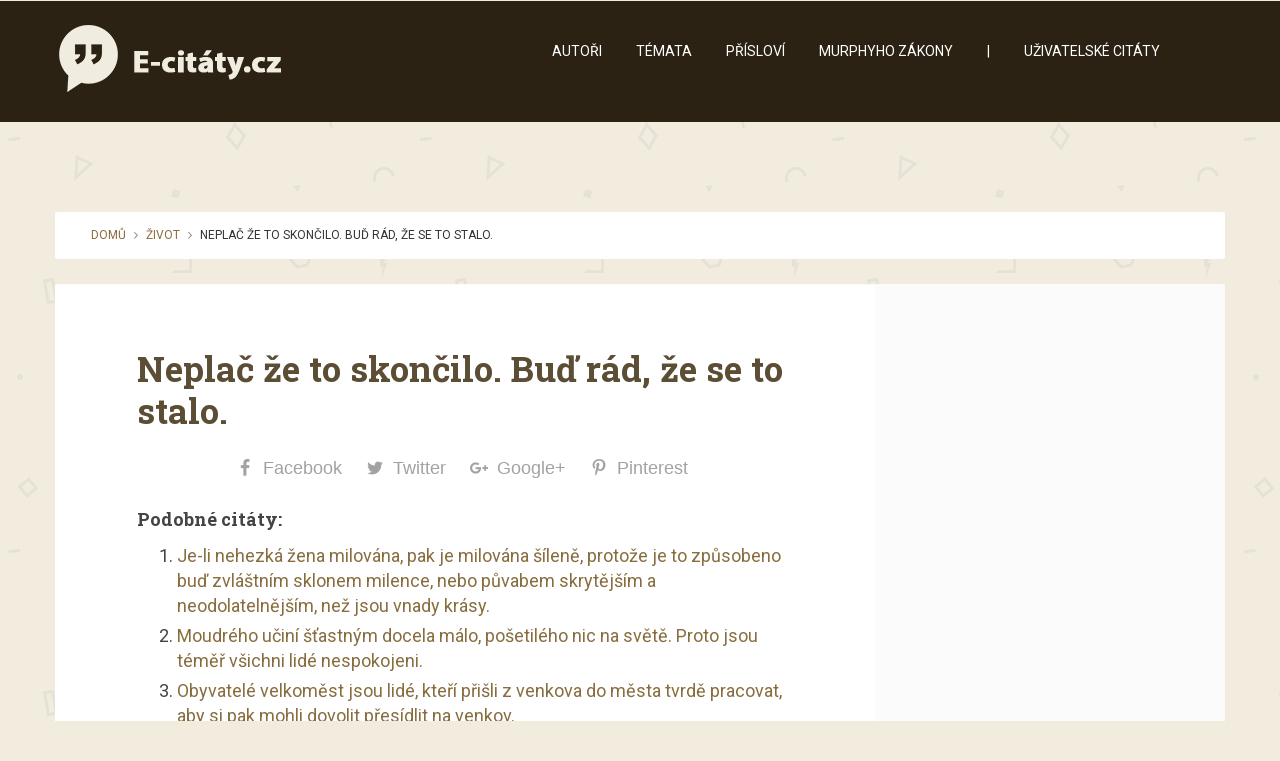

--- FILE ---
content_type: text/html; charset=UTF-8
request_url: https://www.e-citaty.cz/pokorna-renata/8017
body_size: 11203
content:


<!DOCTYPE html>

<!--[if lt IE 7]> <html class="no-js lt-ie9 lt-ie8 lt-ie7" lang="cs" prefix="og: http://ogp.me/ns#"> <![endif]-->
<!--[if IE 7]>    <html class="no-js lt-ie9 lt-ie8" lang="cs" prefix="og: http://ogp.me/ns#"> <![endif]-->
<!--[if IE 8]>    <html class="no-js lt-ie9" lang="cs" prefix="og: http://ogp.me/ns#"> <![endif]-->
<!--[if gt IE 8]><!--> <html lang="cs" prefix="og: http://ogp.me/ns#"> <!--<![endif]-->
<head>
	<meta content="text/html;charset=utf-8" http-equiv="Content-Type">
	
	<!-- Set the viewport width to device width for mobile -->
    <meta name="viewport" content="initial-scale=1; maximum-scale=10.0; width=device-width; "/>
    <link rel="icon" type="image/png" href="https://www.e-citaty.cz/wp-content/uploads/2017/02/favicon.png">
		<title>Neplač že to skončilo. Buď rád, že se to stalo. | E-citaty.cz</title>
  
	<!-- Included CSS Files -->
	<link rel="stylesheet" href="https://www.e-citaty.cz/wp-content/themes/semantic/stylesheets/bootstrap.min.css">
	<link rel="stylesheet" href="https://www.e-citaty.cz/wp-content/themes/semantic/stylesheets/bootstrap-custom.css">
	<link rel="stylesheet" href="https://www.e-citaty.cz/wp-content/themes/semantic/stylesheets/fp_1.css">
	<link rel="stylesheet" href="https://www.e-citaty.cz/wp-content/themes/semantic/stylesheets/bootstrap-shortcodes.css">
	<link href="//maxcdn.bootstrapcdn.com/font-awesome/4.6.3/css/font-awesome.min.css" rel="stylesheet">
	<link rel="stylesheet" href="https://www.e-citaty.cz/wp-content/themes/semantic/stylesheets/media-queries.css">
	<link rel="stylesheet" href="https://www.e-citaty.cz/wp-content/themes/semantic/stylesheets/beige-brown.css"> 
	<link rel="stylesheet" href="https://www.e-citaty.cz/wp-content/themes/semantic-child/style.css">
	
	<!-- IE Fix for HTML5 Tags -->
	<!--[if lt IE 9]>
		<script src="http://html5shiv.googlecode.com/svn/trunk/html5.js"></script>
	<![endif]-->
	<meta name='robots' content='index, follow, max-image-preview:large, max-snippet:-1, max-video-preview:-1' />

<meta property="og:title" content="Neplač že to skončilo. Buď rád, že se to stalo." />
<meta property="og:description" content="&hellip;" />
<meta property="og:url" content="https://www.e-citaty.cz/pokorna-renata/8017" />
<meta property="og:type" content="article" />
<meta property="og:site_name" content="E-citaty.cz" />
<meta property="article:section" content="Život" />
<meta property="article:published_time" content="2017-01-06T16:03:11+01:00" />
<meta property="article:modified_time" content="2017-03-23T16:36:54+01:00" />
<meta property="og:updated_time" content="2017-03-23T16:36:54+01:00" />


	<!-- This site is optimized with the Yoast SEO plugin v20.1 - https://yoast.com/wordpress/plugins/seo/ -->
	<link rel="canonical" href="https://www.e-citaty.cz/pokorna-renata/8017" />
	<meta property="og:locale" content="cs_CZ" />
	<meta property="og:type" content="article" />
	<meta property="og:title" content="Neplač že to skončilo. Buď rád, že se to stalo." />
	<meta property="og:description" content="Total: 0 Facebook0 Twitter0 Google+0 Pinterest0 Podobné citáty: Je-li nehezká žena milována, pak je milována šíleně, protože je to způsobeno buď zvláštním sklonem milence, nebo půvabem skrytějším a neodolatelnějším, než jsou vnady krásy. Moudrého učiní šťastným docela málo, pošetilého nic na světě. Proto jsou téměř všichni lidé nespokojeni. Obyvatelé velkoměst jsou lidé, kteří přišli z [&hellip;]" />
	<meta property="og:url" content="https://www.e-citaty.cz/pokorna-renata/8017" />
	<meta property="og:site_name" content="E-citaty.cz" />
	<meta property="article:published_time" content="2017-01-06T15:03:11+00:00" />
	<meta property="article:modified_time" content="2017-03-23T15:36:54+00:00" />
	<meta property="og:image" content="https://www.e-citaty.cz/wp-content/uploads/2017/02/facebook-cover.png" />
	<meta property="og:image:width" content="1200" />
	<meta property="og:image:height" content="630" />
	<meta property="og:image:type" content="image/png" />
	<meta name="author" content="Pokorná Renáta" />
	<meta name="twitter:card" content="summary_large_image" />
	<meta name="twitter:label1" content="Napsal(a)" />
	<meta name="twitter:data1" content="Pokorná Renáta" />
	<script type="application/ld+json" class="yoast-schema-graph">{"@context":"https://schema.org","@graph":[{"@type":"Article","@id":"https://www.e-citaty.cz/pokorna-renata/8017#article","isPartOf":{"@id":"https://www.e-citaty.cz/pokorna-renata/8017"},"author":{"name":"Pokorná Renáta","@id":"https://www.e-citaty.cz/#/schema/person/5b543c93f45b67a86a77f6dbfb11d4a9"},"headline":"Neplač že to skončilo. Buď rád, že se to stalo.","datePublished":"2017-01-06T15:03:11+00:00","dateModified":"2017-03-23T15:36:54+00:00","mainEntityOfPage":{"@id":"https://www.e-citaty.cz/pokorna-renata/8017"},"wordCount":12,"publisher":{"@id":"https://www.e-citaty.cz/#organization"},"articleSection":["Život"],"inLanguage":"cs"},{"@type":"WebPage","@id":"https://www.e-citaty.cz/pokorna-renata/8017","url":"https://www.e-citaty.cz/pokorna-renata/8017","name":"Neplač že to skončilo. Buď rád, že se to stalo.","isPartOf":{"@id":"https://www.e-citaty.cz/#website"},"datePublished":"2017-01-06T15:03:11+00:00","dateModified":"2017-03-23T15:36:54+00:00","breadcrumb":{"@id":"https://www.e-citaty.cz/pokorna-renata/8017#breadcrumb"},"inLanguage":"cs","potentialAction":[{"@type":"ReadAction","target":["https://www.e-citaty.cz/pokorna-renata/8017"]}]},{"@type":"BreadcrumbList","@id":"https://www.e-citaty.cz/pokorna-renata/8017#breadcrumb","itemListElement":[{"@type":"ListItem","position":1,"name":"Domů","item":"https://www.e-citaty.cz/"},{"@type":"ListItem","position":2,"name":"Neplač že to skončilo. Buď rád, že se to stalo."}]},{"@type":"WebSite","@id":"https://www.e-citaty.cz/#website","url":"https://www.e-citaty.cz/","name":"E-citaty.cz","description":"Citáty, které si zamilujete","publisher":{"@id":"https://www.e-citaty.cz/#organization"},"potentialAction":[{"@type":"SearchAction","target":{"@type":"EntryPoint","urlTemplate":"https://www.e-citaty.cz/?s={search_term_string}"},"query-input":"required name=search_term_string"}],"inLanguage":"cs"},{"@type":"Organization","@id":"https://www.e-citaty.cz/#organization","name":"E-citáty.cz","url":"https://www.e-citaty.cz/","logo":{"@type":"ImageObject","inLanguage":"cs","@id":"https://www.e-citaty.cz/#/schema/logo/image/","url":"https://www.e-citaty.cz/wp-content/uploads/2017/02/logo-1.png","contentUrl":"https://www.e-citaty.cz/wp-content/uploads/2017/02/logo-1.png","width":232,"height":67,"caption":"E-citáty.cz"},"image":{"@id":"https://www.e-citaty.cz/#/schema/logo/image/"}},{"@type":"Person","@id":"https://www.e-citaty.cz/#/schema/person/5b543c93f45b67a86a77f6dbfb11d4a9","name":"Pokorná Renáta","image":{"@type":"ImageObject","inLanguage":"cs","@id":"https://www.e-citaty.cz/#/schema/person/image/","url":"https://secure.gravatar.com/avatar/c550e9e6b0bfad9c505984f0b53df8a2?s=96&d=mm&r=g","contentUrl":"https://secure.gravatar.com/avatar/c550e9e6b0bfad9c505984f0b53df8a2?s=96&d=mm&r=g","caption":"Pokorná Renáta"},"url":"https://www.e-citaty.cz/author/pokorna-renata"}]}</script>
	<!-- / Yoast SEO plugin. -->


<link rel="alternate" type="application/rss+xml" title="E-citaty.cz &raquo; RSS zdroj" href="https://www.e-citaty.cz/feed" />
<link rel="alternate" type="application/rss+xml" title="E-citaty.cz &raquo; RSS komentářů" href="https://www.e-citaty.cz/comments/feed" />
<script type="text/javascript">
window._wpemojiSettings = {"baseUrl":"https:\/\/s.w.org\/images\/core\/emoji\/14.0.0\/72x72\/","ext":".png","svgUrl":"https:\/\/s.w.org\/images\/core\/emoji\/14.0.0\/svg\/","svgExt":".svg","source":{"concatemoji":"https:\/\/www.e-citaty.cz\/wp-includes\/js\/wp-emoji-release.min.js?ver=6.1.9"}};
/*! This file is auto-generated */
!function(e,a,t){var n,r,o,i=a.createElement("canvas"),p=i.getContext&&i.getContext("2d");function s(e,t){var a=String.fromCharCode,e=(p.clearRect(0,0,i.width,i.height),p.fillText(a.apply(this,e),0,0),i.toDataURL());return p.clearRect(0,0,i.width,i.height),p.fillText(a.apply(this,t),0,0),e===i.toDataURL()}function c(e){var t=a.createElement("script");t.src=e,t.defer=t.type="text/javascript",a.getElementsByTagName("head")[0].appendChild(t)}for(o=Array("flag","emoji"),t.supports={everything:!0,everythingExceptFlag:!0},r=0;r<o.length;r++)t.supports[o[r]]=function(e){if(p&&p.fillText)switch(p.textBaseline="top",p.font="600 32px Arial",e){case"flag":return s([127987,65039,8205,9895,65039],[127987,65039,8203,9895,65039])?!1:!s([55356,56826,55356,56819],[55356,56826,8203,55356,56819])&&!s([55356,57332,56128,56423,56128,56418,56128,56421,56128,56430,56128,56423,56128,56447],[55356,57332,8203,56128,56423,8203,56128,56418,8203,56128,56421,8203,56128,56430,8203,56128,56423,8203,56128,56447]);case"emoji":return!s([129777,127995,8205,129778,127999],[129777,127995,8203,129778,127999])}return!1}(o[r]),t.supports.everything=t.supports.everything&&t.supports[o[r]],"flag"!==o[r]&&(t.supports.everythingExceptFlag=t.supports.everythingExceptFlag&&t.supports[o[r]]);t.supports.everythingExceptFlag=t.supports.everythingExceptFlag&&!t.supports.flag,t.DOMReady=!1,t.readyCallback=function(){t.DOMReady=!0},t.supports.everything||(n=function(){t.readyCallback()},a.addEventListener?(a.addEventListener("DOMContentLoaded",n,!1),e.addEventListener("load",n,!1)):(e.attachEvent("onload",n),a.attachEvent("onreadystatechange",function(){"complete"===a.readyState&&t.readyCallback()})),(e=t.source||{}).concatemoji?c(e.concatemoji):e.wpemoji&&e.twemoji&&(c(e.twemoji),c(e.wpemoji)))}(window,document,window._wpemojiSettings);
</script>
<style type="text/css">
img.wp-smiley,
img.emoji {
	display: inline !important;
	border: none !important;
	box-shadow: none !important;
	height: 1em !important;
	width: 1em !important;
	margin: 0 0.07em !important;
	vertical-align: -0.1em !important;
	background: none !important;
	padding: 0 !important;
}
</style>
	<link rel='stylesheet' id='wp-block-library-css' href='https://www.e-citaty.cz/wp-includes/css/dist/block-library/style.min.css?ver=6.1.9' type='text/css' media='all' />
<link rel='stylesheet' id='classic-theme-styles-css' href='https://www.e-citaty.cz/wp-includes/css/classic-themes.min.css?ver=1' type='text/css' media='all' />
<style id='global-styles-inline-css' type='text/css'>
body{--wp--preset--color--black: #000000;--wp--preset--color--cyan-bluish-gray: #abb8c3;--wp--preset--color--white: #ffffff;--wp--preset--color--pale-pink: #f78da7;--wp--preset--color--vivid-red: #cf2e2e;--wp--preset--color--luminous-vivid-orange: #ff6900;--wp--preset--color--luminous-vivid-amber: #fcb900;--wp--preset--color--light-green-cyan: #7bdcb5;--wp--preset--color--vivid-green-cyan: #00d084;--wp--preset--color--pale-cyan-blue: #8ed1fc;--wp--preset--color--vivid-cyan-blue: #0693e3;--wp--preset--color--vivid-purple: #9b51e0;--wp--preset--gradient--vivid-cyan-blue-to-vivid-purple: linear-gradient(135deg,rgba(6,147,227,1) 0%,rgb(155,81,224) 100%);--wp--preset--gradient--light-green-cyan-to-vivid-green-cyan: linear-gradient(135deg,rgb(122,220,180) 0%,rgb(0,208,130) 100%);--wp--preset--gradient--luminous-vivid-amber-to-luminous-vivid-orange: linear-gradient(135deg,rgba(252,185,0,1) 0%,rgba(255,105,0,1) 100%);--wp--preset--gradient--luminous-vivid-orange-to-vivid-red: linear-gradient(135deg,rgba(255,105,0,1) 0%,rgb(207,46,46) 100%);--wp--preset--gradient--very-light-gray-to-cyan-bluish-gray: linear-gradient(135deg,rgb(238,238,238) 0%,rgb(169,184,195) 100%);--wp--preset--gradient--cool-to-warm-spectrum: linear-gradient(135deg,rgb(74,234,220) 0%,rgb(151,120,209) 20%,rgb(207,42,186) 40%,rgb(238,44,130) 60%,rgb(251,105,98) 80%,rgb(254,248,76) 100%);--wp--preset--gradient--blush-light-purple: linear-gradient(135deg,rgb(255,206,236) 0%,rgb(152,150,240) 100%);--wp--preset--gradient--blush-bordeaux: linear-gradient(135deg,rgb(254,205,165) 0%,rgb(254,45,45) 50%,rgb(107,0,62) 100%);--wp--preset--gradient--luminous-dusk: linear-gradient(135deg,rgb(255,203,112) 0%,rgb(199,81,192) 50%,rgb(65,88,208) 100%);--wp--preset--gradient--pale-ocean: linear-gradient(135deg,rgb(255,245,203) 0%,rgb(182,227,212) 50%,rgb(51,167,181) 100%);--wp--preset--gradient--electric-grass: linear-gradient(135deg,rgb(202,248,128) 0%,rgb(113,206,126) 100%);--wp--preset--gradient--midnight: linear-gradient(135deg,rgb(2,3,129) 0%,rgb(40,116,252) 100%);--wp--preset--duotone--dark-grayscale: url('#wp-duotone-dark-grayscale');--wp--preset--duotone--grayscale: url('#wp-duotone-grayscale');--wp--preset--duotone--purple-yellow: url('#wp-duotone-purple-yellow');--wp--preset--duotone--blue-red: url('#wp-duotone-blue-red');--wp--preset--duotone--midnight: url('#wp-duotone-midnight');--wp--preset--duotone--magenta-yellow: url('#wp-duotone-magenta-yellow');--wp--preset--duotone--purple-green: url('#wp-duotone-purple-green');--wp--preset--duotone--blue-orange: url('#wp-duotone-blue-orange');--wp--preset--font-size--small: 13px;--wp--preset--font-size--medium: 20px;--wp--preset--font-size--large: 36px;--wp--preset--font-size--x-large: 42px;--wp--preset--spacing--20: 0.44rem;--wp--preset--spacing--30: 0.67rem;--wp--preset--spacing--40: 1rem;--wp--preset--spacing--50: 1.5rem;--wp--preset--spacing--60: 2.25rem;--wp--preset--spacing--70: 3.38rem;--wp--preset--spacing--80: 5.06rem;}:where(.is-layout-flex){gap: 0.5em;}body .is-layout-flow > .alignleft{float: left;margin-inline-start: 0;margin-inline-end: 2em;}body .is-layout-flow > .alignright{float: right;margin-inline-start: 2em;margin-inline-end: 0;}body .is-layout-flow > .aligncenter{margin-left: auto !important;margin-right: auto !important;}body .is-layout-constrained > .alignleft{float: left;margin-inline-start: 0;margin-inline-end: 2em;}body .is-layout-constrained > .alignright{float: right;margin-inline-start: 2em;margin-inline-end: 0;}body .is-layout-constrained > .aligncenter{margin-left: auto !important;margin-right: auto !important;}body .is-layout-constrained > :where(:not(.alignleft):not(.alignright):not(.alignfull)){max-width: var(--wp--style--global--content-size);margin-left: auto !important;margin-right: auto !important;}body .is-layout-constrained > .alignwide{max-width: var(--wp--style--global--wide-size);}body .is-layout-flex{display: flex;}body .is-layout-flex{flex-wrap: wrap;align-items: center;}body .is-layout-flex > *{margin: 0;}:where(.wp-block-columns.is-layout-flex){gap: 2em;}.has-black-color{color: var(--wp--preset--color--black) !important;}.has-cyan-bluish-gray-color{color: var(--wp--preset--color--cyan-bluish-gray) !important;}.has-white-color{color: var(--wp--preset--color--white) !important;}.has-pale-pink-color{color: var(--wp--preset--color--pale-pink) !important;}.has-vivid-red-color{color: var(--wp--preset--color--vivid-red) !important;}.has-luminous-vivid-orange-color{color: var(--wp--preset--color--luminous-vivid-orange) !important;}.has-luminous-vivid-amber-color{color: var(--wp--preset--color--luminous-vivid-amber) !important;}.has-light-green-cyan-color{color: var(--wp--preset--color--light-green-cyan) !important;}.has-vivid-green-cyan-color{color: var(--wp--preset--color--vivid-green-cyan) !important;}.has-pale-cyan-blue-color{color: var(--wp--preset--color--pale-cyan-blue) !important;}.has-vivid-cyan-blue-color{color: var(--wp--preset--color--vivid-cyan-blue) !important;}.has-vivid-purple-color{color: var(--wp--preset--color--vivid-purple) !important;}.has-black-background-color{background-color: var(--wp--preset--color--black) !important;}.has-cyan-bluish-gray-background-color{background-color: var(--wp--preset--color--cyan-bluish-gray) !important;}.has-white-background-color{background-color: var(--wp--preset--color--white) !important;}.has-pale-pink-background-color{background-color: var(--wp--preset--color--pale-pink) !important;}.has-vivid-red-background-color{background-color: var(--wp--preset--color--vivid-red) !important;}.has-luminous-vivid-orange-background-color{background-color: var(--wp--preset--color--luminous-vivid-orange) !important;}.has-luminous-vivid-amber-background-color{background-color: var(--wp--preset--color--luminous-vivid-amber) !important;}.has-light-green-cyan-background-color{background-color: var(--wp--preset--color--light-green-cyan) !important;}.has-vivid-green-cyan-background-color{background-color: var(--wp--preset--color--vivid-green-cyan) !important;}.has-pale-cyan-blue-background-color{background-color: var(--wp--preset--color--pale-cyan-blue) !important;}.has-vivid-cyan-blue-background-color{background-color: var(--wp--preset--color--vivid-cyan-blue) !important;}.has-vivid-purple-background-color{background-color: var(--wp--preset--color--vivid-purple) !important;}.has-black-border-color{border-color: var(--wp--preset--color--black) !important;}.has-cyan-bluish-gray-border-color{border-color: var(--wp--preset--color--cyan-bluish-gray) !important;}.has-white-border-color{border-color: var(--wp--preset--color--white) !important;}.has-pale-pink-border-color{border-color: var(--wp--preset--color--pale-pink) !important;}.has-vivid-red-border-color{border-color: var(--wp--preset--color--vivid-red) !important;}.has-luminous-vivid-orange-border-color{border-color: var(--wp--preset--color--luminous-vivid-orange) !important;}.has-luminous-vivid-amber-border-color{border-color: var(--wp--preset--color--luminous-vivid-amber) !important;}.has-light-green-cyan-border-color{border-color: var(--wp--preset--color--light-green-cyan) !important;}.has-vivid-green-cyan-border-color{border-color: var(--wp--preset--color--vivid-green-cyan) !important;}.has-pale-cyan-blue-border-color{border-color: var(--wp--preset--color--pale-cyan-blue) !important;}.has-vivid-cyan-blue-border-color{border-color: var(--wp--preset--color--vivid-cyan-blue) !important;}.has-vivid-purple-border-color{border-color: var(--wp--preset--color--vivid-purple) !important;}.has-vivid-cyan-blue-to-vivid-purple-gradient-background{background: var(--wp--preset--gradient--vivid-cyan-blue-to-vivid-purple) !important;}.has-light-green-cyan-to-vivid-green-cyan-gradient-background{background: var(--wp--preset--gradient--light-green-cyan-to-vivid-green-cyan) !important;}.has-luminous-vivid-amber-to-luminous-vivid-orange-gradient-background{background: var(--wp--preset--gradient--luminous-vivid-amber-to-luminous-vivid-orange) !important;}.has-luminous-vivid-orange-to-vivid-red-gradient-background{background: var(--wp--preset--gradient--luminous-vivid-orange-to-vivid-red) !important;}.has-very-light-gray-to-cyan-bluish-gray-gradient-background{background: var(--wp--preset--gradient--very-light-gray-to-cyan-bluish-gray) !important;}.has-cool-to-warm-spectrum-gradient-background{background: var(--wp--preset--gradient--cool-to-warm-spectrum) !important;}.has-blush-light-purple-gradient-background{background: var(--wp--preset--gradient--blush-light-purple) !important;}.has-blush-bordeaux-gradient-background{background: var(--wp--preset--gradient--blush-bordeaux) !important;}.has-luminous-dusk-gradient-background{background: var(--wp--preset--gradient--luminous-dusk) !important;}.has-pale-ocean-gradient-background{background: var(--wp--preset--gradient--pale-ocean) !important;}.has-electric-grass-gradient-background{background: var(--wp--preset--gradient--electric-grass) !important;}.has-midnight-gradient-background{background: var(--wp--preset--gradient--midnight) !important;}.has-small-font-size{font-size: var(--wp--preset--font-size--small) !important;}.has-medium-font-size{font-size: var(--wp--preset--font-size--medium) !important;}.has-large-font-size{font-size: var(--wp--preset--font-size--large) !important;}.has-x-large-font-size{font-size: var(--wp--preset--font-size--x-large) !important;}
.wp-block-navigation a:where(:not(.wp-element-button)){color: inherit;}
:where(.wp-block-columns.is-layout-flex){gap: 2em;}
.wp-block-pullquote{font-size: 1.5em;line-height: 1.6;}
</style>
<link rel='stylesheet' id='swipeBox-css-css' href='https://www.e-citaty.cz/wp-content/themes/semantic/stylesheets/swipebox.css?ver=6.1.9' type='text/css' media='all' />
<link rel='stylesheet' id='easy-social-share-buttons-css' href='https://www.e-citaty.cz/wp-content/plugins/easy-social-share-buttons3/assets/css/easy-social-share-buttons.min.css?ver=4.0' type='text/css' media='all' />
<link rel='stylesheet' id='essb-cct-style-css' href='https://www.e-citaty.cz/wp-content/plugins/easy-social-share-buttons3/lib/modules/click-to-tweet/assets/css/styles.css?ver=4.0' type='text/css' media='all' />
<link rel='stylesheet' id='yarppRelatedCss-css' href='https://www.e-citaty.cz/wp-content/plugins/yet-another-related-posts-plugin/style/related.css?ver=5.30.2' type='text/css' media='all' />
<script type='text/javascript' src='https://www.e-citaty.cz/wp-includes/js/jquery/jquery.min.js?ver=3.6.1' id='jquery-core-js'></script>
<script type='text/javascript' src='https://www.e-citaty.cz/wp-includes/js/jquery/jquery-migrate.min.js?ver=3.3.2' id='jquery-migrate-js'></script>
<link rel="https://api.w.org/" href="https://www.e-citaty.cz/wp-json/" /><link rel="alternate" type="application/json" href="https://www.e-citaty.cz/wp-json/wp/v2/posts/8017" /><link rel="EditURI" type="application/rsd+xml" title="RSD" href="https://www.e-citaty.cz/xmlrpc.php?rsd" />
<link rel="wlwmanifest" type="application/wlwmanifest+xml" href="https://www.e-citaty.cz/wp-includes/wlwmanifest.xml" />

<link rel='shortlink' href='https://www.e-citaty.cz/?p=8017' />
<link rel="alternate" type="application/json+oembed" href="https://www.e-citaty.cz/wp-json/oembed/1.0/embed?url=https%3A%2F%2Fwww.e-citaty.cz%2Fpokorna-renata%2F8017" />
<link rel="alternate" type="text/xml+oembed" href="https://www.e-citaty.cz/wp-json/oembed/1.0/embed?url=https%3A%2F%2Fwww.e-citaty.cz%2Fpokorna-renata%2F8017&#038;format=xml" />

<script type="text/javascript">var essb_settings = {"ajax_url":"https:\/\/www.e-citaty.cz\/wp-admin\/admin-ajax.php","essb3_nonce":"03edf19f36","essb3_plugin_url":"https:\/\/www.e-citaty.cz\/wp-content\/plugins\/easy-social-share-buttons3","essb3_facebook_total":true,"essb3_admin_ajax":false,"essb3_internal_counter":false,"essb3_stats":true,"essb3_ga":true,"essb3_ga_mode":"simple","essb3_counter_button_min":10,"essb3_counter_total_min":0,"blog_url":"https:\/\/www.e-citaty.cz\/","ajax_type":"wp","essb3_postfloat_stay":false,"essb3_no_counter_mailprint":false,"essb3_single_ajax":false,"twitter_counter":"self","post_id":8017};</script>		<style type="text/css" id="wp-custom-css">
			.reklama {

margin-left: -16px;

}

.yarpp-related h3 {

	font-size: 100%;
    text-transform: none;
}

#homepage-intro h2 {
    font-size: 26px;
	margin-bottom: 0.1em;
}

header {
    margin-bottom: 60px;
}

#homepage-intro, #homepage-intro p {
    margin-left: 5%;
    width: 90%;
}

#homepage-intro h1 {
font-size: 50px !important;
}

h1 {
    font-size: 35px !important;
}

#archive-intro {
    color: #66512D;
}

#archive-intro h1 {
font-size: 50px !important;
}

h1.archive-title {
    margin-bottom: 25px;
}

.authors {
margin-top: 15px;
}

.yarpp-related a {
    text-decoration: none;
font-weight: normal !important;
}

.sidebar-right aside#sidebar {
    padding: 5% 13% 10% 0% !important;
}

article .entry-content {
    padding: 7.5% 10% !important;
}

@media (min-width: 992px)
bootstrap.min.css:10
.col-md-17 {
    width: 66.833333% !important;
}		</style>
		
<!-- Google Tag Manager -->
<script>(function(w,d,s,l,i){w[l]=w[l]||[];w[l].push({'gtm.start':
new Date().getTime(),event:'gtm.js'});var f=d.getElementsByTagName(s)[0],
j=d.createElement(s),dl=l!='dataLayer'?'&l='+l:'';j.async=true;j.src=
'https://www.googletagmanager.com/gtm.js?id='+i+dl;f.parentNode.insertBefore(j,f);
})(window,document,'script','dataLayer','GTM-WLTFQQQ');</script>
<!-- End Google Tag Manager -->

</head>

<body class="post-template-default single single-post postid-8017 single-format-standard"style="background-image:url(https://www.e-citaty.cz/wp-content/themes/semantic/images/patterns/pat-17.png); background-repeat:repeat;">

<!-- Google Tag Manager (noscript) -->
<noscript><iframe src="https://www.googletagmanager.com/ns.html?id=GTM-WLTFQQQ"
height="0" width="0" style="display:none;visibility:hidden"></iframe></noscript>
<!-- End Google Tag Manager (noscript) -->

	<!-- Add div for boxed layout -->
	
	<header>
		<div class="container">
			<div class="row">
				<!-- Logo -->
				<div id="logo-wrapper" class="col-md-6 col-sm-8 col-xs-24">
						<a title="E-citaty.cz" href="https://www.e-citaty.cz"><img src="https://www.e-citaty.cz/wp-content/uploads/2017/02/logo-1.png" alt="E-citaty.cz"/></a>									</div>				
				<!-- Navigation --> 
				<nav class="navbar navbar-default navbar-static-top col-md-17 col-sm-14 col-xs-24">
					<!-- .navbar-toggle is used as the toggle for collapsed navbar content -->
					<div class="navbar-header">
						<button type="button" class="navbar-toggle" data-toggle="collapse" data-target="#header-nav-1">
						  <span class="icon-text visible-xs"><i class="fa fa-bars"></i> Menu</span>
						  <i class="menu-burger fa fa-bars hidden-xs"></i>
						</button>
					</div>
					
					<!-- Collect the nav links, forms, and other content for toggling -->
					<div id="header-nav-1" class="navbar-collapse collapse"><ul id="menu-menu-1" class="nav navbar-nav"><li id="menu-item-21348" class="menu-item menu-item-type-custom menu-item-object-custom menu-item-21348"><a href="https://www.e-citaty.cz/autori">Autoři</a></li>
<li id="menu-item-21360" class="menu-item menu-item-type-custom menu-item-object-custom menu-item-21360"><a href="https://www.e-citaty.cz/temata">Témata</a></li>
<li id="menu-item-21397" class="menu-item menu-item-type-custom menu-item-object-custom menu-item-21397"><a href="https://www.e-citaty.cz/prislovi">Přísloví</a></li>
<li id="menu-item-21457" class="menu-item menu-item-type-custom menu-item-object-custom menu-item-21457"><a href="https://www.e-citaty.cz/author/murphy">Murphyho zákony</a></li>
<li id="menu-item-21458" class="menu-item menu-item-type-custom menu-item-object-custom menu-item-21458"><a>|</a></li>
<li id="menu-item-21335" class="menu-item menu-item-type-custom menu-item-object-custom menu-item-21335"><a href="https://www.e-citaty.cz/uzivatelske-citaty/">Uživatelské citáty</a></li>
</ul></div>				</nav>
				<div class="tp-search col-md-1 visible-sm visible-md visible-lg col-sm-2">
					<form role="search" method="get" class="search-form" action="https://www.e-citaty.cz/">
						<div class="tp-search-input-wrap">
							<input type="search" class="search-field" placeholder="Hledejte..." value="" name="s"/>
						</div>
						<input type="submit" class="search-submit" value=""/>
						<i class="fa fa-search"></i>
					</form>
				</div>
			</div>
		</div>
	</header>
	
	<!-- Site Description & Title -->
	<!--
<header>
		<div class="container">
			<div id="logo-wrapper" class="row">
				<h1 class="logo col-md-24 text-center">
					<a href="https://www.e-citaty.cz">
						<a title="E-citaty.cz" href="https://www.e-citaty.cz"><img src="https://www.e-citaty.cz/wp-content/uploads/2017/02/logo-1.png" alt="E-citaty.cz"/></a>					</a>
				</h1>
							</div>
		</div>
	</header>
-->
		
	<!-- Begin main-content -->
	<div id="main-content">		
<!-- Containing contents to fixed width -->
<div class="container">

	<!-- Breadcrumb row -->
	<div id="breadcrumb-wrapper" class="row">
		<div class="col-md-24">
			<ul class="breadcrumb"><li>&nbsp;&nbsp;<a href="https://www.e-citaty.cz">Domů</a><span class="divider"> <i class="fa fa-angle-right"></i> </span></li> <li><a href="https://www.e-citaty.cz/zivot">Život</a> <span class="divider"> <i class="fa fa-angle-right"></i> </span> </li> <li class="active">Neplač že to skončilo. Buď rád, že se to stalo.</li></ul>		</div>
	</div>
	
	<!-- Content-wrapper (#content+aside) row -->
	<div id="content-wrapper" class="row">
		<div class="col-md-24">		
			<div id="content-wrapper-inner">
				<!-- Post-feat-section row -->
				<div id="post-feat-section" class="row">
					<div class="col-md-24">
						<!-- Post thumbnail / Featured image (if any) -->

	<!-- Put post thumbnail (if any) -->
		
	<!-- Put audio player (if audio post-format) -->
		

<!-- Quotes format (if quote post-format) -->
<!-- Gallery slider format -->

<!-- Video player -->
					</div>
				</div>
				<div class="row">
									<div class="col-md-17">
						<div id="content" role="main">
						
<article id="post-8017" class="post-8017 post type-post status-publish format-standard hentry category-zivot">
	
	<!-- Actual content -->
		<div class="entry-content">
				
				<h1 class="post-title"><a href="https://www.e-citaty.cz/pokorna-renata/8017" rel="bookmark" title="Neplač že to skončilo. Buď rád, že se to stalo.">Neplač že to skončilo. Buď rád, že se to stalo.</a></h1>
				
		<div class="post-content">
			<div class="essb_links essb_counters essb_displayed_bottom essb_share essb_template_grey-retina essb_1994173623 essb_links_center print-no" id="essb_displayed_bottom_1994173623" data-essb-postid="8017" data-essb-position="bottom" data-essb-button-style="button" data-essb-template="grey-retina" data-essb-counter-pos="insidename" data-essb-url="https://www.e-citaty.cz/pokorna-renata/8017" data-essb-twitter-url="https://www.e-citaty.cz/pokorna-renata/8017" data-essb-instance="1994173623"><ul class="essb_links_list"><li class="essb_item essb_totalcount_item" style="display: none !important;" data-counter-pos="insidename"><span class="essb_totalcount essb_t_l" title="Total: "><span class="essb_total_text">Total: </span><span class="essb_t_nb">0</span></span></li><li class="essb_item essb_link_facebook nolightbox"> <a href="https://www.facebook.com/sharer/sharer.php?u=https://www.e-citaty.cz/pokorna-renata/8017&t=Nepla%C4%8D+%C5%BEe+to+skon%C4%8Dilo.+Bu%C4%8F+r%C3%A1d%2C+%C5%BEe+se+to+stalo.&redirect_uri=https://www.e-citaty.cz?sharing-thankyou=yes" title="" onclick="essb_window(&#39;https://www.facebook.com/sharer/sharer.php?u=https://www.e-citaty.cz/pokorna-renata/8017&t=Nepla%C4%8D+%C5%BEe+to+skon%C4%8Dilo.+Bu%C4%8F+r%C3%A1d%2C+%C5%BEe+se+to+stalo.&redirect_uri=https://www.e-citaty.cz?sharing-thankyou=yes&#39;,&#39;facebook&#39;,&#39;1994173623&#39;); return false;" target="_blank" rel="nofollow" ><span class="essb_icon essb_icon_facebook"></span><span class="essb_network_name">Facebook<span class="essb_counter_insidename" cnt="" style="display: none;">0</span></span></a></li><li class="essb_item essb_link_twitter nolightbox"> <a href="#" title="" onclick="essb_window(&#39;https://twitter.com/intent/tweet?text=Nepla%C4%8D+%C5%BEe+to+skon%C4%8Dilo.+Bu%C4%8F+r%C3%A1d%2C+%C5%BEe+se+to+stalo.&amp;url=https://www.e-citaty.cz/pokorna-renata/8017&amp;counturl=https://www.e-citaty.cz/pokorna-renata/8017&#39;,&#39;twitter&#39;,&#39;1994173623&#39;); return false;" target="_blank" rel="nofollow" ><span class="essb_icon essb_icon_twitter"></span><span class="essb_network_name">Twitter<span class="essb_counter_insidename" cnt="" style="display: none;">0</span></span></a></li><li class="essb_item essb_link_google nolightbox"> <a href="https://plus.google.com/share?url=https://www.e-citaty.cz/pokorna-renata/8017" title="" onclick="essb_window(&#39;https://plus.google.com/share?url=https://www.e-citaty.cz/pokorna-renata/8017&#39;,&#39;google&#39;,&#39;1994173623&#39;); return false;" target="_blank" rel="nofollow" ><span class="essb_icon essb_icon_google"></span><span class="essb_network_name">Google+<span class="essb_counter_insidename" cnt="" style="display: none;">0</span></span></a></li><li class="essb_item essb_link_pinterest nolightbox"> <a href="#" title="" onclick="essb_pinterest_picker(&#39;1994173623&#39;); return false;" target="_blank" rel="nofollow" ><span class="essb_icon essb_icon_pinterest"></span><span class="essb_network_name">Pinterest<span class="essb_counter_insidename" cnt="" style="display: none;">0</span></span></a></li></ul></div><div class='yarpp yarpp-related yarpp-related-website yarpp-template-list'>
<!-- YARPP List -->
<h3>Podobné citáty:</h3><ol>
<li><a href="https://www.e-citaty.cz/jean-de-la-bruyere/5114" rel="bookmark" title="Je-li nehezká žena milována, pak je milována šíleně, protože je to způsobeno buď zvláštním sklonem milence, nebo půvabem skrytějším a neodolatelnějším, než jsou vnady krásy.">Je-li nehezká žena milována, pak je milována šíleně, protože je to způsobeno buď zvláštním sklonem milence, nebo půvabem skrytějším a neodolatelnějším, než jsou vnady krásy. </a></li>
<li><a href="https://www.e-citaty.cz/francois-de-la-rochefoucauld/7162" rel="bookmark" title="Moudrého učiní šťastným docela málo, pošetilého nic na světě. Proto jsou téměř všichni lidé nespokojeni.">Moudrého učiní šťastným docela málo, pošetilého nic na světě. Proto jsou téměř všichni lidé nespokojeni. </a></li>
<li><a href="https://www.e-citaty.cz/georges-mikes/8336" rel="bookmark" title="Obyvatelé velkoměst jsou lidé, kteří přišli z venkova do města tvrdě pracovat, aby si pak mohli dovolit přesídlit na venkov.">Obyvatelé velkoměst jsou lidé, kteří přišli z venkova do města tvrdě pracovat, aby si pak mohli dovolit přesídlit na venkov. </a></li>
<li><a href="https://www.e-citaty.cz/francoise-saganova/10384" rel="bookmark" title="Vdaná žena se pozná podle toho, že si kupuje květiny sama.">Vdaná žena se pozná podle toho, že si kupuje květiny sama. </a></li>
</ol>
</div>
		</div>
		
		<!-- Display a the post meta. -->
				<div class="post-meta row">
			<p class="col-sm-12 col-xs-24 post-meta-author"><span class="post-meta-author author vcard"><i class="fa fa-pencil"></i>
				<a href="https://www.e-citaty.cz/author/pokorna-renata" rel="author" class="fn">Pokorná Renáta</a></span></p>			<p class="col-sm-12 col-xs-24 post-meta-cats"><span class="post-meta-cats"><i class="fa fa-list-ul"></i>&nbsp;&nbsp;<a href="https://www.e-citaty.cz/zivot" rel="category tag">Život</a></span></p>											</div> 
				
		<!-- Begin social sharer icons -->
				
	</div>
	</article>

 

<!-- Begin author info box -->
<!-- End author info box -->


<!-- Begin comments section -->
<!-- End comments section -->


						</div>
					</div>
					<div class="col-md-7 sidebar-right">
						<!-- sidebar -->
<aside id="sidebar">
	<ul class="list-unstyled">
		<li class="widget">			<div class="textwidget"><div class="reklama"><center><script async src="//pagead2.googlesyndication.com/pagead/js/adsbygoogle.js"></script>
<!-- E-citáty boční panel 300x600 -->
<ins class="adsbygoogle"
     style="display:inline-block;width:300px;height:600px"
     data-ad-client="ca-pub-8356291270814078"
     data-ad-slot="6160381542"></ins>
<script>
(adsbygoogle = window.adsbygoogle || []).push({});
</script></center></div></div>
		</li> 
	</ul>
</aside>
<!-- sidebar -->
					</div>
								</div>
			</div>
		</div>
	</div>
	<!-- Row ends -->

</div>
<!-- Container ends -->
		
	
</div>
<!-- #main-content -->
	
<!-- Footer -->
<footer>
	<div class="container">
		<aside id="footer-bar" class="row">
			<ul class="list-unstyled">
								<li class="footer-column col-sm-12">
						<ul class="list-unstyled">
						        <li class='widget'>        <h5 class="widgettitle">Nejnovější citáty</h5>        <ul class="media-list">
                    <li class="media">
                        	<div class="media-body">
	                <a href="https://www.e-citaty.cz/citaty/22626" title="Podvod a klam zradí se sám.">Podvod a klam zradí se sám.</a>
	                        	</div>
            </li>
                    <li class="media">
                        	<div class="media-body">
	                <a href="https://www.e-citaty.cz/citaty/22625" title="Život bez slavností je jako dlouhá cesta bez hospod.">Život bez slavností je jako dlouhá cesta bez hospod.</a>
	                        	</div>
            </li>
                    <li class="media">
                        	<div class="media-body">
	                <a href="https://www.e-citaty.cz/citaty/22624" title="Žák není nádoba, která se má naplnit, ale pochodeň, která se má zapálit.">Žák není nádoba, která se má naplnit, ale pochodeň, která se má zapálit.</a>
	                        	</div>
            </li>
                    <li class="media">
                        	<div class="media-body">
	                <a href="https://www.e-citaty.cz/citaty/22623" title="Líné mládí plodí nuzné stáří.">Líné mládí plodí nuzné stáří.</a>
	                        	</div>
            </li>
                    <li class="media">
                        	<div class="media-body">
	                <a href="https://www.e-citaty.cz/citaty/22622" title="Buďto příst, nebo jíst, nebo píseň zpívat.">Buďto příst, nebo jíst, nebo píseň zpívat.</a>
	                        	</div>
            </li>
                </ul>
        </li>						</ul>
					</li>
								<li class="footer-column col-sm-12">
						<ul class="list-unstyled">
						<li class='widget'><h5 class="widgettitle">Nejoblíbenější citáty</h5><ul>
<li><a href="https://www.e-citaty.cz/anton-pavlovic-cechov/10611"  title="V&scaron;echno zlo v životě poch&aacute;z&iacute; z du&scaron;evn&iacute; pr&aacute;zdnoty, nudy, lenosti, a to v&scaron;e je nevyhnuteln&eacute;, když si člověk zvykne ž&iacute;t na &uacute;čet druh&yacute;ch.">V&scaron;echno zlo v životě poch&aacute;z&iacute; z du&scaron;evn&iacute; pr&aacute;zdnoty, nudy, lenosti, a to v&scaron;e je nevyhnuteln&eacute;, když si člověk zvykne ž&iacute;t na &uacute;čet druh&yacute;ch.</a> - 4&nbsp;601 přečtení</li><li><a href="https://www.e-citaty.cz/africka-prislovi/8126"  title="Nev&iacute;&scaron;, jak těžk&eacute; je břemeno, kter&eacute; nenese&scaron;.">Nev&iacute;&scaron;, jak těžk&eacute; je břemeno, kter&eacute; nenese&scaron;.</a> - 4&nbsp;419 přečtení</li><li><a href="https://www.e-citaty.cz/antoine-de-saint-exupery/21443"  title="&hellip;m&aacute;m-li vej&iacute;t v Boha, mus&iacute;m se ze sebe vysvl&eacute;ci.">&hellip;m&aacute;m-li vej&iacute;t v Boha, mus&iacute;m se ze sebe vysvl&eacute;ci.</a> - 4&nbsp;003 přečtení</li><li><a href="https://www.e-citaty.cz/antoine-de-saint-exupery/21441"  title="Když tě lid&eacute; oslavuj&iacute;, uvrhuj&iacute; tě předev&scaron;&iacute;m v nesm&iacute;rnou samotu. To, co ti d&aacute;vaj&iacute;, od tebe hned zase odpad&aacute;, neboť jedin&yacute;m mostem od tebe k druh&eacute;mu člověku je cesta Bož&iacute;.">Když tě lid&eacute; oslavuj&iacute;, uvrhuj&iacute; tě předev&scaron;&iacute;m v nesm&iacute;rnou samotu. To, co ti d&aacute;vaj&iacute;, od tebe hned zase odpad&aacute;, neboť jedin&yacute;m mostem od tebe k druh&eacute;mu člověku je cesta Bož&iacute;.</a> - 3&nbsp;978 přečtení</li><li><a href="https://www.e-citaty.cz/citaty/22624"  title="Ž&aacute;k nen&iacute; n&aacute;doba, kter&aacute; se m&aacute; naplnit, ale pochodeň, kter&aacute; se m&aacute; zap&aacute;lit.">Ž&aacute;k nen&iacute; n&aacute;doba, kter&aacute; se m&aacute; naplnit, ale pochodeň, kter&aacute; se m&aacute; zap&aacute;lit.</a> - 3&nbsp;968 přečtení</li></ul>
</li>						</ul>
					</li>
						</ul>
		</aside>
		<div id="footer-bottom" class="row">
			<div class="copyright-notice col-sm-12 col-xs-24">© 2008 - 2017 E-citáty.cz / <a href="https://www.e-citaty.cz/o-webu">O webu</a> / <a href="https://www.e-citaty.cz/pridejte-citat">Přidat citát</a> / <a href="https://www.e-citaty.cz/provozovatel/">Provozovatel</a> / <a href="https://www.e-citaty.cz/zasady-ochrany-osobnich-udaju">Zásady ochrany osobních údajů</a>


</div>	
			<div class="social-icons col-sm-12 col-xs-24">
				<a href="https://www.facebook.com/citatyprokazdyden/" title="Facebook" target="_blank"><i class="fa fa-facebook"></i></a>				<a class="scrollUp" title="Scroll to top" href="#"><i class="fa fa-chevron-up"></i></a>
			</div>	
		</div>
	</div>
</footer>
<!-- Footer -->

<!-- Ending boxed layout if present -->

<script type='text/javascript' src='https://www.e-citaty.cz/wp-content/themes/semantic/javascripts/bootstrap.min.js?ver=1.0.0' id='bootstrap-min-js'></script>
<script type='text/javascript' src='https://www.e-citaty.cz/wp-content/themes/semantic/javascripts/jquery.easing.min.js?ver=1.0.0' id='easing-js'></script>
<script type='text/javascript' src='https://www.e-citaty.cz/wp-content/themes/semantic/javascripts/isotope.js?ver=1.0.0' id='isotope-js'></script>
<script type='text/javascript' src='https://www.e-citaty.cz/wp-content/themes/semantic/javascripts/wow.min.js?ver=1.0.0' id='such-wow-js'></script>
<script type='text/javascript' src='https://www.e-citaty.cz/wp-content/themes/semantic/javascripts/t_ago.js?ver=1.0.0' id='time-ago-js'></script>
<script type='text/javascript' src='https://www.e-citaty.cz/wp-content/themes/semantic/javascripts/jquery.swipebox.min.js?ver=1.0.0' id='swipebox-js-js'></script>
<script type='text/javascript' src='https://www.e-citaty.cz/wp-content/themes/semantic/javascripts/scripts.js?ver=1.0.0' id='executing_script_vf-js'></script>
<script type="text/javascript">var essb_handle_stats = function(oService, oPostID, oInstance) { var element = jQuery('.essb_'+oInstance); var instance_postion = jQuery(element).attr("data-essb-position") || ""; var instance_template = jQuery(element).attr("data-essb-template") || ""; var instance_button = jQuery(element).attr("data-essb-button-style") || ""; var instance_counters = jQuery(element).hasClass("essb_counters") ? true : false; var instance_nostats = jQuery(element).hasClass("essb_nostats") ? true : false; if (instance_nostats) { return; } var instance_mobile = false; if( (/Android|webOS|iPhone|iPad|iPod|BlackBerry|IEMobile|Opera Mini/i).test(navigator.userAgent) ) { instance_mobile = true; } if (typeof(essb_settings) != "undefined") { jQuery.post(essb_settings.ajax_url, { 'action': 'essb_stat_log', 'post_id': oPostID, 'service': oService, 'template': instance_template, 'mobile': instance_mobile, 'position': instance_postion, 'button': instance_button, 'counter': instance_counters, 'nonce': essb_settings.essb3_nonce }, function (data) { if (data) { }},'json'); } };var essb_window = function(oUrl, oService, oInstance) { var element = jQuery('.essb_'+oInstance); var instance_post_id = jQuery(element).attr("data-essb-postid") || ""; var instance_position = jQuery(element).attr("data-essb-position") || ""; var wnd; var w = 800 ; var h = 500; if (oService == "twitter") { w = 500; h= 300; } var left = (screen.width/2)-(w/2); var top = (screen.height/2)-(h/2); if (oService == "twitter") { wnd = window.open( oUrl, "essb_share_window", "height=300,width=500,resizable=1,scrollbars=yes,top="+top+",left="+left ); } else { wnd = window.open( oUrl, "essb_share_window", "height=500,width=800,resizable=1,scrollbars=yes,top="+top+",left="+left ); } if (typeof(essb_settings) != "undefined") { if (essb_settings.essb3_stats) { if (typeof(essb_handle_stats) != "undefined") { essb_handle_stats(oService, instance_post_id, oInstance); } } if (essb_settings.essb3_ga) { essb_ga_tracking(oService, oUrl, instance_position); } } essb_self_postcount(oService, instance_post_id); if (typeof(essb_abtesting_logger) != "undefined") { essb_abtesting_logger(oService, instance_post_id, oInstance); } var pollTimer = window.setInterval(function() { if (wnd.closed !== false) { window.clearInterval(pollTimer); essb_smart_onclose_events(oService, instance_post_id); } }, 200); }; var essb_self_postcount = function(oService, oCountID) { if (typeof(essb_settings) != "undefined") { oCountID = String(oCountID); jQuery.post(essb_settings.ajax_url, { 'action': 'essb_self_postcount', 'post_id': oCountID, 'service': oService, 'nonce': essb_settings.essb3_nonce }, function (data) { if (data) { }},'json'); } }; var essb_smart_onclose_events = function(oService, oPostID) { if (typeof (essbasc_popup_show) == 'function') { essbasc_popup_show(); } if (typeof essb_acs_code == 'function') { essb_acs_code(oService, oPostID); } if (typeof(after_share_easyoptin) != "undefined") { essb_toggle_subscribe(after_share_easyoptin); } }; var essb_tracking_only = function(oUrl, oService, oInstance, oAfterShare) { var element = jQuery('.essb_'+oInstance); if (oUrl == "") { oUrl = document.URL; } var instance_post_id = jQuery(element).attr("data-essb-postid") || ""; var instance_position = jQuery(element).attr("data-essb-position") || ""; if (typeof(essb_settings) != "undefined") { if (essb_settings.essb3_stats) { if (typeof(essb_handle_stats) != "undefined") { essb_handle_stats(oService, instance_post_id, oInstance); } } if (essb_settings.essb3_ga) { essb_ga_tracking(oService, oUrl, instance_position); } } essb_self_postcount(oService, instance_post_id); if (oAfterShare) { essb_smart_onclose_events(oService, instance_post_id); } }; var essb_pinterest_picker = function(oInstance) { essb_tracking_only('', 'pinterest', oInstance); var e=document.createElement('script'); e.setAttribute('type','text/javascript'); e.setAttribute('charset','UTF-8'); e.setAttribute('src','//assets.pinterest.com/js/pinmarklet.js?r='+Math.random()*99999999);document.body.appendChild(e); };var essb_ga_tracking = function(oService, oPosition, oURL) { var essb_ga_type = essb_settings.essb3_ga_mode; if ( 'ga' in window && window.ga !== undefined && typeof window.ga === 'function' ) { if (essb_ga_type == "extended") { ga('send', 'event', 'social', oService + ' ' + oPosition, oURL); } else { ga('send', 'event', 'social', oService, oURL); } } };</script>	
</body>
</html>

--- FILE ---
content_type: text/html; charset=utf-8
request_url: https://www.google.com/recaptcha/api2/aframe
body_size: 266
content:
<!DOCTYPE HTML><html><head><meta http-equiv="content-type" content="text/html; charset=UTF-8"></head><body><script nonce="8-z3ADEP8tt41v5mz18aEQ">/** Anti-fraud and anti-abuse applications only. See google.com/recaptcha */ try{var clients={'sodar':'https://pagead2.googlesyndication.com/pagead/sodar?'};window.addEventListener("message",function(a){try{if(a.source===window.parent){var b=JSON.parse(a.data);var c=clients[b['id']];if(c){var d=document.createElement('img');d.src=c+b['params']+'&rc='+(localStorage.getItem("rc::a")?sessionStorage.getItem("rc::b"):"");window.document.body.appendChild(d);sessionStorage.setItem("rc::e",parseInt(sessionStorage.getItem("rc::e")||0)+1);localStorage.setItem("rc::h",'1769975888764');}}}catch(b){}});window.parent.postMessage("_grecaptcha_ready", "*");}catch(b){}</script></body></html>

--- FILE ---
content_type: text/css
request_url: https://www.e-citaty.cz/wp-content/themes/semantic/stylesheets/bootstrap-custom.css
body_size: 4683
content:
/*
** Bootstrap Custom Changes
** Copyright 2013 CodeCooki.es
*/

/* ===================================================================
/*	Basics
/* =================================================================== */

body { font-family: "Helvetica Neue", Helvetica, Arial, sans-serif; font-size: 18px }
h1, h2, h3, h4, h5, h6, .h1, .h2, .h3, .h4, .h5, .h6 { margin-bottom: 0.5em; margin-top: 1.5em; line-height: 1.5em }
a, a:hover, a:focus { text-decoration: none; transition: all 0.2s linear}

p { margin-bottom: 1.6em; line-height: 1.6em }
blockquote p { margin-bottom: 1.6em; }
ul, ol { margin-bottom: 1.6em }
pre { border-radius: 3px; position: relative; margin-bottom: 2.6em; white-space: pre-wrap; line-height: 1.6em; padding: 25px 20px }

.container { position: relative }

/* ===================================================================
/*	Boxed layout
/* =================================================================== */

.boxed {width: 1230px; margin: 30px auto; border-radius: 4px; overflow: hidden; box-shadow: 0 0 5px rgba(0,0,0,0.4);}
 

/* ===================================================================
/*	Main Content
/* =================================================================== */
#content-wrapper { margin-bottom: 100px}

/* ===================================================================
/*	Header
/* =================================================================== */

header {margin-bottom: 80px; position: relative}

header #logo-wrapper { margin-top:25px; margin-bottom: 30px; z-index: 1 }
header h1.logo {position: relative; margin: 0; min-height: 46px; padding-top: 6px; padding-bottom: 6px}
header h1.logo a:hover {text-decoration: none;}
header h1.logo a.default_logo { display: block; width:175px; height: 31px; background-size: contain; background-repeat: no-repeat; text-indent: -9999px }
header .subheader { margin: 0 }

/* ===================================================================
/*	Navigation bar
/* =================================================================== */

header nav.navbar { margin: 0 }
header .navbar-nav { width: 100%; text-align: right;}
header .navbar-nav > li { float: none; display: inline-block}
header .navbar-nav > li > a { padding-top: 40px ; padding-bottom: 40px; position: relative }

.navbar-static-top { border: none }
header .navbar-toggle { font-size: 21px; height: 45px; padding: 0; margin: 0 }
header .navbar-toggle .icon-text { text-transform: uppercase; font-size: 12px }
header .navbar-toggle .menu-burger { transition: all 0.2s linear }
header .navbar-collapse { max-height: 600px }

/* ul.submenu */
header ul.sub-menu { display:none; text-align:left; position: absolute; min-width: 200px; border-top: none; margin: 0; padding: 0 0 5px; box-shadow: 1px 1px 1px rgba(0, 0, 0, 0.08); z-index: 2}
.navbar-nav > li.menu-item-has-children > a:after { content: "\f107"; font-family: "FontAwesome"; display: inline-block; margin-left:10px; position: relative } 
/* header li.menu-item-has-children:hover > ul.sub-menu { display: block } Handled by jQuery */
ul.sub-menu li {list-style: none; position: relative;}
header ul.sub-menu li a {padding: 10px 15px; display: block;}
header ul.sub-menu li a:hover {color: #FFFFFF}

header ul.sub-menu li ul.sub-menu {left: 198px; top:0; border-radius: 0 3px 3px;}
header ul.sub-menu > li.menu-item-has-children > a:after { content: "\f105"; font-family: "FontAwesome"; display: inline-block; margin-left:10px; float:right; position: relative }

/* ===================================================================
/*	Top Search
/* =================================================================== */

.tp-search { height: 46px; position: relative; width: 34px; z-index: 100000; margin-top: 28px}
.tp-search-input-wrap { font-size: 16px; height: 46px; overflow: hidden; position: absolute; right: 34px; transition: width 200ms ease 0s; width: 0 }
.tp-search-open .tp-search-input-wrap { width: 278px }
.tp-search-input-wrap input[type="search"] { border: medium none; border-radius: 2px; height: 46px; margin: 0; outline: medium none; padding: 0 15px; width: 100% }
.tp-search i.fa-search, .tp-search input[type="submit"] { cursor: pointer; display: block; height: 46px; position: absolute; text-align: center; top: 0; }
.tp-search input[type="submit"] { background: transparent; border: medium none; border-radius: 0; box-shadow: none; color: transparent; outline: medium none; padding: 0; z-index: -1; }
.tp-search i.fa-search { z-index: 90; padding: 13px 0; transition: all 0.2s linear}


/* ===================================================================
/*	Homepage Intro
/* =================================================================== */

#homepage-intro-wrapper { margin-bottom: 65px }
#homepage-intro > *:first-child { margin-top: 0}
#homepage-intro h1, #homepage-intro h2 { margin-bottom: 0.4em}
#homepage-intro p { font-size: 16px; line-height: 1.875; margin-bottom: 2em}
#homepage-intro img { max-width: 100%; height: auto }

/* ===================================================================
/*	Blog Structure
/* =================================================================== */

/* Archive title */
h2.archive-title { margin-top: 0; margin-bottom: 40px }

/* Breadcrumb */
#breadcrumb-wrapper { margin-top: 30px }
.breadcrumb { border-radius: 2px; margin:0; background: none; padding: 15px 30px; margin-bottom: 25px }
.breadcrumb span.divider { padding: 0 5px }
.breadcrumb > li + li:before { content: ""; padding: 0}

/* Post thumbnail (Featured Image) */
.post-thumbnail img { max-width: 100%; min-width:100%; width:100%; height: auto; transform: scale(1); opacity: 1; transition: all 0.5s ease-in-out}

/* Content-wrapper */
#content-wrapper-inner { border-radius: 2px; float: left; display: block; overflow: hidden; width: 100% }
#content-wrapper-inner #content { float: left; width: 100% }

/* Article */
article { margin-bottom: 30px; overflow: hidden;}
article .entry-content {padding: 7.5% 12% }
.single article { margin: 0}
.sticky {}

/* Post-format: Audio-video */
.wp-video, .mejs-overlay, .video-container { width: 100% !important; position: relative !important; padding-bottom: 56.25% !important; padding-top: 0px !important; height: 0 !important}
.wp-video-shortcode, .video-container iframe { position: absolute !important; top: 0 !important; left: 0 !important; width: 100% !important; height: 100% !important}
.mejs-mediaelement .me-plugin, .mejs-mediaelement .me-plugin embed { position:relative; width: 100% !important; height: 100% !important;}
.mejs-overlay-button { top: 43%!important }

#main-content .mejs-controls { visibility: visible!important}
#main-content .mejs-container .mejs-controls { background: rgba(0,0,0,0.8) }
#main-content .mejs-controls .mejs-time-rail span, #main-content .mejs-controls .mejs-horizontal-volume-slider .mejs-horizontal-volume-total, #main-content .mejs-controls .mejs-horizontal-volume-slider .mejs-horizontal-volume-current { height: 2px }
#main-content .mejs-controls .mejs-time-rail .mejs-time-total { background: rgba(255,255,255,0.1); top: 9px }
#main-content .mejs-controls .mejs-time-rail .mejs-time-loaded { background: rgba(255,255,255,0.2) }
#main-content .mejs-controls .mejs-time-rail .mejs-time-current {background: rgba(255,255,255,1)}

#main-content .mejs-controls div.mejs-horizontal-volume-slider { margin-top: 3px }
article.has-post-thumbnail .wp-audio-shortcode { position: relative; background: none }

/* Post-format: Quote */
.entry-quotes-list { text-align: center; padding: 5% 14%}
.entry-quotes-list blockquote p { margin-bottom: 0.7em }
.entry-quotes-list blockquote { border:none; padding: 0 }
.entry-quotes-list cite { margin-bottom: 10px }
.entry-quotes-list .carousel-indicators { bottom: 8%; margin-bottom: 0 }
.entry-quotes-list .carousel-indicators li, .entry-quotes-list .carousel-indicators .active { height: 8px; width: 8px; margin: 0 2px }

/* Post-format: Gallery */
.entry-gallery-images .carousel-indicators { bottom: 8%; margin-bottom: 0 }
.entry-gallery-images .carousel-indicators li, .entry-quotes-list .carousel-indicators .active { height: 8px; width: 8px; margin: 0 2px }

/* Post title */
h2.post-title {margin: 0 0 26px; line-height: 1.3; }
h2.post-title a:hover {text-decoration: none;}

/* Post meta */
.post-meta { font-size: 12px }
.entry-content .post-meta { margin-top: 42px }
.post-meta p { display: block; margin-bottom: 10px; text-transform: uppercase }
.post-meta i { vertical-align: -1px; margin-right: 8px }
.post-meta-cats, .post-meta-tags { text-align: right }

/* Post util */
.post-utils a {cursor: pointer; color: #888888; text-decoration: none}
.post-utils a:hover {color: #666666}
.post-utils a.post-util-print {margin-left: 10px}

/* Post content */
.post-content {margin: 0}
.post-content > :first-child { margin-top: 0 }
.post-content li {margin: 5px 0;}

.post-content h1, .post-content h2, .post-content h3, .post-content h4, .post-content h5, .post-content h6 { margin-top: 0; margin-bottom: 16px }

.post-content blockquote { margin-bottom: 1.6em } 
	
	/* Alignment classes */
	img.alignright {float:right; margin:0 0 1.2em 1.6em}
	img.alignleft {float:left; margin:0 1.6em 1.2em 0}
	img.aligncenter {display: block; margin-left: auto; margin-right: auto}
	.alignright {float:right; }
	.alignleft {float:left; }
	.aligncenter {display: block; margin-left: auto; margin-right: auto}

	/* Images within content */
	.post-content img { max-width: 100%; height: auto; border-radius: 2px }
	.wp-caption { max-width: 100%; height: auto }
	.wp-caption .wp-caption-text, .entry-caption, .gallery-caption { color: #787878; font-size: 85%; margin-top: 8px; text-align: center; }
	
	/* Galleries */
	.post-content .gallery { margin-bottom: 1.6em!important }
	.post-content .gallery .gallery-item { padding: 0 4px; margin: 4px 0 4px!important }
	.post-content .gallery .gallery-item img { border: none !important; border-radius: 2px; width: 100% }
	
	/* Embeds */
	embed, iframe { max-width: 100%!important; }
	.blog-listing embed, .blog-listing iframe { width: 100%; }
	
/* Post-format: Aside */
.format-aside .aside-permalink { color: #999999; font-size: 12px; text-transform: uppercase }
.format-aside .aside-permalink:hover { color: #555555 }

/* Social sharer buttons */
#vt-social-sharer { margin-top: 38px; border-top: 1px solid #dcdcdc; border-bottom: 1px solid #dcdcdc; padding: 12px 0 14px}
#vt-social-sharer span { font-size: 12px; text-transform: uppercase; margin-right: 4px }
#vt-social-sharer a { border-radius: 99px; display: inline-block; font-size: 13px; height: 26px; margin: 0 1px; padding: 3px; width: 26px; }

/* Author box */
#author-infobox { margin: 0 0 80px 0; padding: 0 12% }
#author-infobox .author-img { margin-right: 28px }
#author-infobox .author-description h4 { line-height: 1.3em; margin-bottom: 0.5em }
#author-infobox p { margin-bottom: 5px }
#author-infobox .author-social a { margin-right: 7px }

/* End of article divider */
.end-of-article { background-color: #dcdcdc!important; color: #dcdcdc; margin-top: 0}
.end-of-article i { background: #ffffff; position: relative; top: -12px; width: 34px }

/* Comment section */
#comment-section { padding: 5% 12%; float: left; width: 100% }
#comment-section #comments-list { margin-bottom: 60px}
#comment-section #comments-list #respond { padding: 0 }
#comment-section h3 { margin-top: 0; margin-bottom: 50px}
#comment-section textarea {resize: vertical;}

.comment-author { margin-bottom: 15px}
.comment-author h4 { display: inline-block; margin-bottom: 2px }
#comment-section .comment-author-avatar { margin-right: 25px}
.comment-meta, p.muted { display: block; position: relative; color: #8C8C8C;}
.comment-meta a {color: #8C8C8C; text-decoration: none}
.comment-meta a:hover {color: #0088CC;}
.comment-content {margin-top: 8px}
.comment-reply-link { border-radius: 2px; display: inline-block; padding: 5px 12px }

.bypostauthor .byauthor, .byauthor { border-radius: 2px; display: inline-block; margin-left: 10px; padding: 2px 7px; position: relative; top: -2px }

#comment-section #comments-list .comment { padding-bottom: 35px; margin-bottom: 38px}
#comment-section ul.children { padding-left: 89px}



/* Pagination */
#pagination-wrapper { margin-top: 4%; margin-bottom: 8%  }
.pagination { margin: 0 }
.pagination > li > a, .pagination > li > span { border: none }
.pagination > li:first-child > a, .pagination > li:first-child > span { border-bottom-left-radius: 2px; border-top-left-radius: 2px }
.pagination > li:last-child > a, .pagination > li:last-child > span { border-bottom-right-radius: 2px; border-top-right-radius: 2px }

/* ===================================================================
/*	Blog Listing page
/* =================================================================== */

/* Article */
.blog-listing article { border-radius: 2px }
	
	/* For priority normal */
	.blog-listing.p-normal article .entry-content { padding: 11% 10% }
	
	/* For priority high */
	.blog-listing.p-high article .entry-content { padding: 6.3% 5.2% }
	
	/* For full-width */
	.blog-listing.p-full-width article .entry-content { padding: 7.5% 12% }

.blog-listing article .post-content p.read-more { text-transform: uppercase; margin-top: 30px; margin-bottom: 5px }
.blog-listing article .post-content p.read-more a { display: inline-block; padding: 7px 15px; border-radius: 2px}

/* Post thumbnail (Featured Image) */
.post-thumbnail.listing-preview { overflow: hidden; background: #000000 }
.post-thumbnail.listing-preview img:hover { transform: scale(1.1); opacity: 0.7}

/* Post meta */
.blog-listing .post-meta { font-size: 13px; margin-bottom: 0; font-weight: bold; margin-top: 14px }

/* Post-format: Quote */
.blog-listing article.format-quote blockquote { margin-bottom: 0 }
	
	/* For priority high */
	.blog-listing.p-high article.format-quote .entry-quotes-list { padding: 7% 11% }
	.blog-listing.p-high article.format-quote blockquote p { margin-bottom: 0.7em}
	.blog-listing.p-high article.format-quote .entry-quotes-list .carousel-indicators { bottom: 6% }
	
	/* For priority low */
	.blog-listing.p-normal article.format-quote .entry-quotes-list { padding: 10% 9% }
	.blog-listing.p-normal article.format-quote blockquote p { margin-bottom: 0.7em}
	.blog-listing.p-normal article.format-quote .entry-quotes-list .carousel-indicators { bottom: 5% }
	.blog-listing.p-normal article.format-quote .carousel-indicators li, .blog-listing.p-normal article.format-quote .carousel-indicators .active { height: 6px; width: 6px; margin: 0 2px }
	
/* Post content */
.blog-listing .post-content { margin: 0 }


/* ===================================================================
/*	404 page
/* =================================================================== */

#page-404-error h2.post-title { margin-top: 20px; margin-bottom: 0; font-size: 200px; line-height: 1}
#page-404-error h4 { font-size: 46px; margin: 0 0 35px }


/* ===================================================================
/*	Forms
/* =================================================================== */

input[type="text"], input[type="email"], #comment-section input[type="text"], textarea, #comment-section textarea { background: #f8f8f8; border: 1px solid #eeeeee; height:auto; padding: 10px 12px; box-shadow: none; border-radius: 2px; -webkit-appearance: none }
input[type="text"]:focus, #comment-section input[type="text"]:focus, textarea:focus, #comment-section textarea:focus { box-shadow: none; border-color: #DDDDDD;}
p.form-submit { margin-top: 10px }


/* ===================================================================
/*	Sidebar and Widgets
/* =================================================================== */

/* General styles */
.sidebar-right aside#sidebar { padding: 22% 13% 10% 4% }
.sidebar-left aside#sidebar { padding: 22% 4% 10% 13% }
aside ul {list-style: none; margin: 0; position: relative; padding: 0}
aside > ul > li {margin-bottom: 60px;}
aside > ul > li li { margin-top: 2px !important; padding: 15px 0 } 

aside#sidebar h4.widgettitle { margin-top: 0 }

aside#sidebar img, aside#footer-bar img { max-width: 100%; height: auto; } 
aside#sidebar select, aside#footer-bar select { max-width: 100% } 


/* Search widget */

.form-search .search-submit { padding: 10px 0; border-radius: 0px 2px 2px 0px }
.form-search .form-group { padding-right: 0}
.form-search input[type="text"] { border-radius: 2px 0 0 2px; border-right: none!important; width:100%; padding-right: 0}
.form-search button i { margin: 0 }

/* Ajax search widget */
.ajax-results-wrapper { position: absolute; background: #FFFFFF; border: 1px solid #CCCCCC; border-radius: 3px; box-shadow: 0 1px 2px #DEDEDE; width: 100%; min-height:0; float:left; overflow: hidden; display: none; top:34px; z-index: 2; -moz-box-sizing: border-box; -webkit-box-sizing: border-box; box-sizing: border-box}
.ajax-results {position: relative; float: left; display: block; width: 100%}
.ajax-results ul {margin: 0; padding: 0}
li.ajax-search-result { padding: 5px 15px; margin: 0; border-top: 1px solid #F0F0F0;}
	li.ajax-search-result:first-child {border:none;}
li.ajax-search-result h6 { font-size: 13px; display: block; line-height: 1.3; margin: 8px 0 2px}
li.ajax-search-result h6 a { color: #222222; }
li.ajax-search-result span.post-meta { font-size: 11px; display: block; line-height: 1.6;} 
li.ajax-search-result span.post-meta small {font-family: Georgia; font-style: italic; font-size: 11px;} 
li.ajax-search-result span.post-meta .ptype {font-weight: bold; color: #6FAB6A;}
li.no-results h6 {color: #CCCCCC;}

/* Recent Posts widget */
a.sm-tiny-wrapper { width: 75px }
a.sm-tiny-wrapper img { max-width: 100%; height: auto; padding: 3px; border-radius: 2px }
aside .post-meta p { margin-bottom: 0 }

/* WP Calendar widget */
#wp-calendar { margin: 0; max-width: 100%; width: 100% }
#wp-calendar caption { margin-bottom: 26px }
#wp-calendar tr th, #wp-calendar tr td { text-align: center }
#wp-calendar tr th { padding: 5px 0 }
#wp-calendar thead tr th:first-child { border-radius: 2px 0 0 2px }
#wp-calendar thead tr th:last-child { border-radius: 0 2px 2px 0 }
#wp-calendar tbody tr td { padding: 4px 0 }
#wp-calendar #prev { text-align: left; padding-left: 10px }
#wp-calendar #next { text-align: right; padding-right: 10px }

/* Menu Widget */
aside ul.sub-menu { display: none; margin-top: 10px; padding-left: 30px; position: relative }
aside li.menu-item-has-children:hover > ul.sub-menu { display: block }
aside li.menu-item-has-children > a:after { content: "\f107"; font-family: "FontAwesome"; display: inline-block; margin-left:10px; position: relative }

/* ===================================================================
/*	Footer styling
/* =================================================================== */

footer { padding: 4.4% 0 0 }
footer .widgettitle { margin-bottom: 25px; margin-top: 0}
footer p { margin-bottom: 10px}

footer aside#footer-bar > ul > li > ul > li { border: none; padding: 0 }

footer .footer-column:first-child { padding-right: 25px; padding-left: 15px }
footer .footer-column { padding-right: 25px; padding-left: 25px }
footer .footer-column:last-child { padding-right: 15px; padding-left: 25px }

footer li.widget { margin-bottom: 50px}
footer li.widget ul li { margin: 0; padding: 15px 0 }
footer li.widget ul li:first-child { padding-top: 0 }

footer #footer-bottom { padding: 15px 0 40px } 

footer .social-icons { text-align: right }
footer .social-icons a { margin: 0 4px; text-align: center; padding: 7px 10px; border-radius: 99px;}
footer .social-icons a i { width: 17px; height: 17px }
footer .social-icons a.scrollUp {margin-left: 30px}

/* ===================================================================
/*	Misc
/* =================================================================== */

/* Much fade. Such animation. So wow. */

.animated {
  -webkit-animation-duration: 1s;
  animation-duration: 1s;
  -webkit-animation-fill-mode: both;
  animation-fill-mode: both;
}

.animated.infinite {
  -webkit-animation-iteration-count: infinite;
  animation-iteration-count: infinite;
}

.animated.hinge {
  -webkit-animation-duration: 2s;
  animation-duration: 2s;
}

@-webkit-keyframes fadeInUp {
  0% {
    opacity: 0;
    -webkit-transform: translate3d(0, 5%, 0);
    transform: translate3d(0, 5%, 0);
  }

  100% {
    opacity: 1;
    -webkit-transform: none;
    transform: none;
  }
}

@keyframes fadeInUp {
  0% {
    opacity: 0;
    -webkit-transform: translate3d(0, 5%, 0);
    -ms-transform: translate3d(0, 5%, 0);
    transform: translate3d(0, 5%, 0);
  }

  100% {
    opacity: 1;
    -webkit-transform: none;
    -ms-transform: none;
    transform: none;
  }
}

.fadeInUp {
  -webkit-animation-name: fadeInUp;
  animation-name: fadeInUp;
}